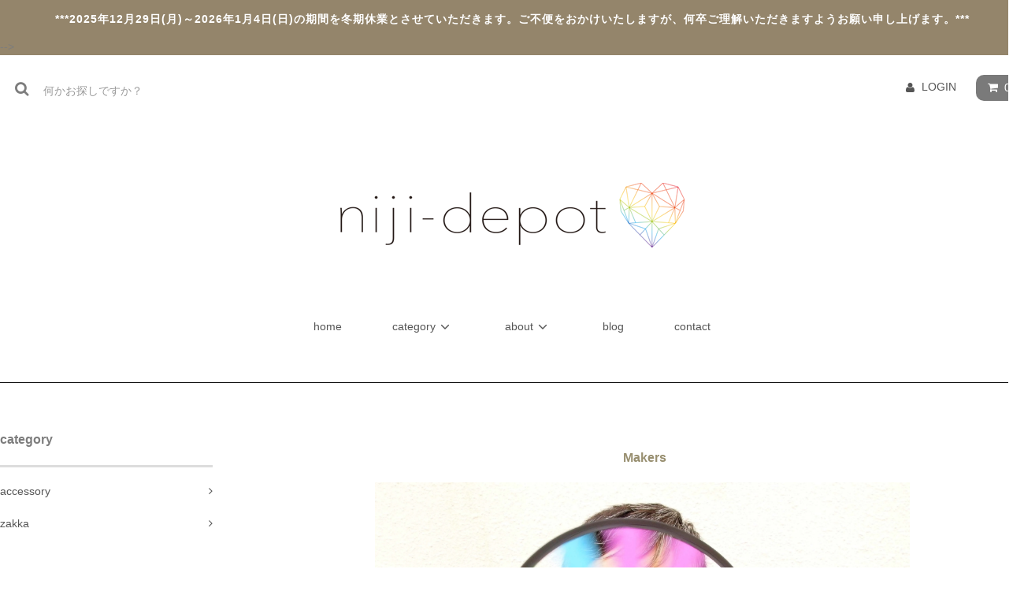

--- FILE ---
content_type: text/html; charset=EUC-JP
request_url: https://niji-depot.com/?mode=f4
body_size: 5590
content:
<!DOCTYPE html PUBLIC "-//W3C//DTD XHTML 1.0 Transitional//EN" "http://www.w3.org/TR/xhtml1/DTD/xhtml1-transitional.dtd">
<html xmlns:og="http://ogp.me/ns#" xmlns:fb="http://www.facebook.com/2008/fbml" xmlns:mixi="http://mixi-platform.com/ns#" xmlns="http://www.w3.org/1999/xhtml" xml:lang="ja" lang="ja" dir="ltr">
<head>
<meta http-equiv="content-type" content="text/html; charset=euc-jp" />
<meta http-equiv="X-UA-Compatible" content="IE=edge,chrome=1" />
<title>makers - LGBTQ+とAllyのためのアクセサリー＆雑貨専門店『niji-depot』</title>
<meta name="Keywords" content="makers,niji-depot,nijidepot,niji-depo,nijidepo,にじでぽ,ニジデポ,LGBT,GLBT,セクシュアル・マイノリティ,セクシュアルマイノリティ,セクシャル・マイノリティ,セクシャルマイノリティ,虹,rainbow,RAINBOW,pride,PRIDE,プライド,レインボー,レインボーカラー,レインボーカラーアクセサリー,虹色アクセサリー,虹色アイテム,虹色グッズ,gay,lesbian,bisexual,transgender,ゲイ,レズビアン,バイセクシュアル,バイセクシャル,トランスジェンダー,トランス,性同一性障害,Aセクシュアル,Aセクシャル,性的少数者,jewelry,gay jewelry,LGBT jewelry,rainbow jewelry,pride jewelry,accessory,gay accessory,LGBT accessory,rainbow accessory,pride accessory,ゲイ　ジュエリー,LGBT ジュエリー,レインボー　ジュエリー,プライド　ジュエリー" />
<meta name="Description" content="LGBTをはじめとするセクシュアル・マイノリティとAlly（アライ＝LGBTフレンドリーな人）のための日本で唯一のレインボーカラーアクセサリー＆雑貨専門店です。" />
<meta name="Author" content="梅田 道子　おおともかぐみこ　大友 緑子" />
<meta name="Copyright" content="(c)niji-depot" />
<meta http-equiv="content-style-type" content="text/css" />
<meta http-equiv="content-script-type" content="text/javascript" />
<link rel="stylesheet" href="https://niji-depot.com/css/framework/colormekit.css" type="text/css" />
<link rel="stylesheet" href="https://niji-depot.com/css/framework/colormekit-responsive.css" type="text/css" />
<link rel="stylesheet" href="https://img07.shop-pro.jp/PA01400/665/css/1/index.css?cmsp_timestamp=20251219155659" type="text/css" />

<link rel="alternate" type="application/rss+xml" title="rss" href="https://niji-depot.com/?mode=rss" />
<link rel="alternate" media="handheld" type="text/html" href="https://niji-depot.com/?mode=f4" />
<link rel="shortcut icon" href="https://img07.shop-pro.jp/PA01400/665/favicon.ico?cmsp_timestamp=20251219155733" />
<script type="text/javascript" src="//ajax.googleapis.com/ajax/libs/jquery/1.11.0/jquery.min.js" ></script>
<meta property="og:title" content="makers - LGBTQ+とAllyのためのアクセサリー＆雑貨専門店『niji-depot』" />
<meta property="og:description" content="LGBTをはじめとするセクシュアル・マイノリティとAlly（アライ＝LGBTフレンドリーな人）のための日本で唯一のレインボーカラーアクセサリー＆雑貨専門店です。" />
<meta property="og:url" content="https://niji-depot.com?mode=f4" />
<meta property="og:site_name" content="LGBTQ+とAllyのためのアクセサリー＆雑貨専門店『niji-depot』" />
<script>
  var Colorme = {"page":"free4","shop":{"account_id":"PA01400665","title":"LGBTQ+\u3068Ally\u306e\u305f\u3081\u306e\u30a2\u30af\u30bb\u30b5\u30ea\u30fc\uff06\u96d1\u8ca8\u5c02\u9580\u5e97\u300eniji-depot\u300f"},"basket":{"total_price":0,"items":[]},"customer":{"id":null}};

  (function() {
    function insertScriptTags() {
      var scriptTagDetails = [];
      var entry = document.getElementsByTagName('script')[0];

      scriptTagDetails.forEach(function(tagDetail) {
        var script = document.createElement('script');

        script.type = 'text/javascript';
        script.src = tagDetail.src;
        script.async = true;

        if( tagDetail.integrity ) {
          script.integrity = tagDetail.integrity;
          script.setAttribute('crossorigin', 'anonymous');
        }

        entry.parentNode.insertBefore(script, entry);
      })
    }

    window.addEventListener('load', insertScriptTags, false);
  })();
</script>
<script async src="https://zen.one/analytics.js"></script>
</head>
<body>
<meta name="colorme-acc-payload" content="?st=1&pt=10007&ut=0&at=PA01400665&v=20260201220121&re=&cn=ad4c749fbb79a823a30c5dd1b2de3aa8" width="1" height="1" alt="" /><script>!function(){"use strict";Array.prototype.slice.call(document.getElementsByTagName("script")).filter((function(t){return t.src&&t.src.match(new RegExp("dist/acc-track.js$"))})).forEach((function(t){return document.body.removeChild(t)})),function t(c){var r=arguments.length>1&&void 0!==arguments[1]?arguments[1]:0;if(!(r>=c.length)){var e=document.createElement("script");e.onerror=function(){return t(c,r+1)},e.src="https://"+c[r]+"/dist/acc-track.js?rev=3",document.body.appendChild(e)}}(["acclog001.shop-pro.jp","acclog002.shop-pro.jp"])}();</script><link rel="stylesheet" href="https://img.shop-pro.jp/tmpl_js/81/font-awesome/css/font-awesome.min.css">
<script src="https://img.shop-pro.jp/tmpl_js/81/smoothscroll.js"></script>
<script src="https://img.shop-pro.jp/tmpl_js/81/jquery.ah-placeholder.js"></script>
<script src="https://img.shop-pro.jp/tmpl_js/81/utility.index.js"></script>

<div id="wrapper" class="wrapper">
  <div class="promo__seciton">
    <div class="promo container">

          			<p><p><p><p class="promo__text">***2025年12月29日(月)～2026年1月4日(日)の期間を冬期休業とさせていただきます。ご不便をおかけいたしますが、何卒ご理解いただきますようお願い申し上げます。***</p></p> -->
        </div>
  </div>
	
  <div id="header" class="header__section container">
    <div class="clearfix">
      <form action="https://niji-depot.com/" method="GET" class="header-search">
        <input type="hidden" name="mode" value="srh" />
        <i class="fa fa-search fa-lg fa-fw"></i>
        <input type="text" name="keyword" placeholder="何かお探しですか？" class="header-search__box" />
      </form>
      <ul class="header-tools fa-ul">
        <li class="header-tools__unit">
          <a href="https://niji-depot.com/?mode=myaccount"><i class="fa fa-user fa-li"></i>LOGIN</a>
        </li>
        <!--                                     <li class="header-tools__unit">
               <a href="https://niji-depot.com/customer/signup/new"><i class="fa fa-user-plus fa-li"></i>会員登録</a>
              </li>
                        <li class="header-tools__unit">
              <a href="https://niji-depot.com/?mode=login&shop_back_url=https%3A%2F%2Fniji-depot.com%2F"><i class="fa fa-sign-in fa-li"></i>ログイン</a>-->
            </li>
                          <li class="header-tools__unit header-tools__unit-cart">
          <a href="https://niji-depot.com/cart/proxy/basket?shop_id=PA01400665&shop_domain=niji-depot.com" class="btn btn-primary header-tools__btn"style="border-radius: 10px;">
            <i class="fa fa-shopping-cart fa-li"></i>
            <span class="header-tools__count">0</span>
          </a>
        </li>
      </ul>
    </div>
          <h1 class="header__logo-img">
        <a href="./"><img src="https://img07.shop-pro.jp/PA01400/665/PA01400665.png?cmsp_timestamp=20251219155733" alt="LGBTQ+とAllyのためのアクセサリー＆雑貨専門店『niji-depot』" /></a>
      </h1>
        <ul class="header-gnavi">
      <li class="header-gnavi__unit">
        <a href="./" class="header-gnavi__link">home
				</a>
      </li>
                        <li class="header-gnavi__unit">
            <a href="javascript:void(0)" class="header-gnavi__link">category<i class="fa fa-angle-down fa-lg fa-fw"></i></a>
            <ul class="mega-navi">
                      <li class="mega-navi__unit">
                <a href="https://niji-depot.com/?mode=cate&cbid=2350003&csid=0" class="mega-navi__link">
                  accessory
                </a>
              </li>
                                    <li class="mega-navi__unit">
                <a href="https://niji-depot.com/?mode=cate&cbid=2356797&csid=0" class="mega-navi__link">
                  zakka
                </a>
              </li>
                    </ul>
          </li>
                                  <li class="header-gnavi__unit">
          <a href="javascript:void(0)" class="header-gnavi__link">about<i class="fa fa-angle-down fa-lg fa-fw"></i></a>
                                      <ul class="mega-navi">
                              <li class="mega-navi__unit">
                    <a href="https://niji-depot.com/?mode=f1" class="mega-navi__link">
                      about "niji-depot"
                    </a>
                  </li>
                                                    <li class="mega-navi__unit">
                    <a href="https://niji-depot.com/?mode=f4" class="mega-navi__link">
                      makers
                    </a>
                  </li>
                                                    <li class="mega-navi__unit">
                    <a href="https://niji-depot.com/?mode=f5" class="mega-navi__link">
                      shopping guide
                    </a>
                  </li>
                                                    <li class="mega-navi__unit">
                    <a href="https://niji-depot.com/?mode=f6" class="mega-navi__link">
                      sns
                    </a>
                  </li>
                            </ul>
                              </li>
                    <li class="header-gnavi__unit">
          <a href="https://www.tumblr.com/blog/niji-depot" target="_blank" class="header-gnavi__link">blog</a>
        </li>
      <li class="header-gnavi__unit">
        <a href="https://niji--depot.shop-pro.jp/customer/inquiries/new" class="header-gnavi__link">contact</a>
      </li>
    </ul>
  </div>
    <div id="main" class="main__section main__section--free container">
            <div class="clearfix mar-b--60">
      <div id="sidebar" class="sidebar__section">
                                  
                              <div class="section__block menu__section">
              <h2 class="section__title-h2">category</h2>
              <ul class="menu-list category-list">
                          <li class="menu-list__unit category-list__unit">
                  <a href="https://niji-depot.com/?mode=cate&cbid=2350003&csid=0" class="menu-list__link">
                    <span class="menu-list__text">accessory</span>
                    <span class="menu-list__icon">
                      <i class="fa fa-angle-right"></i>
                    </span>
                  </a>
                </li>
                                            <li class="menu-list__unit category-list__unit">
                  <a href="https://niji-depot.com/?mode=cate&cbid=2356797&csid=0" class="menu-list__link">
                    <span class="menu-list__text">zakka</span>
                    <span class="menu-list__icon">
                      <i class="fa fa-angle-right"></i>
                    </span>
                  </a>
                </li>
                        </ul>
            </div>
                          
        
                
                  
                                    <div class="section__block menu__section">
                <h2 class="section__title-h2">niji-depot</h2>
                <ul class="menu-list">
                              <li class="menu-list__unit">
                    <a href="https://niji-depot.com/?mode=f1" class="menu-list__link">
                      <span class="menu-list__text">about "niji-depot"</span>
                      <span class="menu-list__icon">
                        <i class="fa fa-angle-right"></i>
                      </span>
                    </a>
                  </li>
                                                    <li class="menu-list__unit">
                    <a href="https://niji-depot.com/?mode=f4" class="menu-list__link">
                      <span class="menu-list__text">makers</span>
                      <span class="menu-list__icon">
                        <i class="fa fa-angle-right"></i>
                      </span>
                    </a>
                  </li>
                                                    <li class="menu-list__unit">
                    <a href="https://niji-depot.com/?mode=f5" class="menu-list__link">
                      <span class="menu-list__text">shopping guide</span>
                      <span class="menu-list__icon">
                        <i class="fa fa-angle-right"></i>
                      </span>
                    </a>
                  </li>
                                                    <li class="menu-list__unit">
                    <a href="https://niji-depot.com/?mode=f6" class="menu-list__link">
                      <span class="menu-list__text">sns</span>
                      <span class="menu-list__icon">
                        <i class="fa fa-angle-right"></i>
                      </span>
                    </a>
                  </li>
                            </ul>
              </div>
                                
                              </div>
      <div id="contents" class="contents__section">
        <div style="text-align: center;">
<div style="color:#696969;">
<h2 style="text-align: center;"><img alt="" src="https://img21.shop-pro.jp/PA01400/664/etc/1024_houseki4.png?cmsp_timestamp=2164" />&nbsp;<span style="color:#988f70;"><strong><span style="font-size:16px;">Makers</span></strong></span></h2>
<img alt="" src="https://img21.shop-pro.jp/PA01400/665/etc/ume2.jpg?cmsp_timestamp=20180407163718"width="70%" height="70%" />
<div style="text-align: center;">
<hr /><span style="color:#988f70;"><strong>梅田 道子<br />
niji-depot共同代表</strong></span></div>
&nbsp;

<p style="text-align: center;"><span style="color:#696969;">6色のレインボーカラーアクセサリーが欲しいけれど<br />
日本ではなかなか手に入らない…<br />
それならば自分で作ってしまおう！と考え、<br />
2004年にniji-depotの前身「L&G Timpani」を立ち上げる。<br />
LEGOシリーズ、ワイヤーアクセサリーシリーズなど<br />
発色がよく、カジュアルなデザインを得意とする。<br />
<br />
niji-depotのウェブショップに来たら<br />
お気に入りのアクセサリーが揃っている…そんな店づくりを目指している。</span></p>

<hr /><img alt="" src="https://img21.shop-pro.jp/PA01400/665/etc/gumi.jpg?cmsp_timestamp=20180407155824"width="70%" height="70%" />
<h4 style="text-align: center;"><strong><span style="color:#988f70;">おおともかぐみこ<br />
niji-depot共同代表</span></strong></h4>

<p style="text-align: center;"><span style="color:#696969;">2007年にショップ加入。<br />
ヒコ・みづのジュエリーカレッジ ファッションアートアクセサリー科で<br />
コンテンポラリージュエリーを専門に学ぶ。<br />
“自分が毎日身に着けたいと思えるアクセサリー”を基本に<br />
ちょっとひねったデザインや素材づかいを得意とする。<br />
スワロフスキー・クリスタルを使ったピアスやブレスレットから<br />
クラフト感あふれるヘンプシリーズまで幅広く展開中。<br />
<br />
身に着けることで、<br />
毎日の暮らしにほんの少しの彩りを添えられるようなアイテムづくりを目指している。</span></p>

<hr />
<img alt="" src="https://img21.shop-pro.jp/PA01400/665/etc/FB_IMG_1454938757928.jpg?cmsp_timestamp=20180407161816"width="70%" height="70%" />
<h4 style="text-align: center;"><span style="color:#988f70;"><strong>大友 緑子</strong></span></h4>

<p style="text-align: center;"><span style="color:#696969;">2017年にショップ加入。<br />
洋裁、和裁、刺繍、編み物…と手仕事全般を得意とする。<br />
niji-depotでは羊毛フェルトを使ったストラップや<br />
レース編みなど緻密かつ大胆なデザインのアイテムを展開中。<br />
<br />
手にした人がほっこり癒されるような<br />
思わず笑顔になるグッズを一点もの<br />
限定商品を中心に制作している。</span></p>

<hr /></div>
</div>      </div>
    </div>
    <div class="section__block history__section">
          </div>
  </div>
  <div id="scroll" class="scroll_section" style="display: none;">
      <div class="btn btn-scroll btn-home">
        <a href="./">
          <i class="fa fa-home fa-stack-2x"></i>
        </a>
      </div>
    </div>
  <div id="footer" class="footer__section container">
               
    <div class="footer__navi row">
            <div class="col col-lg-3">
                                <ul class="sns-list">
          <li class="sns-list__unit">
            <a href="https://twitter.com/niji_depot">
              <span class="fa-stack fa-md">
                <i class="fa fa-circle fa-stack-2x"></i>
                <i class="fa fa-twitter fa-stack-1x fa-inverse"></i>
              </span>
            </a>
          </li>
          <li class="sns-list__unit">
            <a href="https://www.facebook.com/niji.depot/">
              <span class="fa-stack fa-md">
                <i class="fa fa-circle fa-stack-2x"></i>
                <i class="fa fa-facebook fa-stack-1x fa-inverse"></i>
              </span>
            </a>
          </li>
          <li class="sns-list__unit">
            <a href="https://www.tumblr.com/blog/niji-depot">
              <span class="fa-stack fa-md">
                <i class="fa fa-circle fa-stack-2x"></i>
                <i class="fa fa-tumblr fa-stack-1x fa-inverse"></i>
              </span>
            </a></ul>
					<ul><a href="https://niji--depot.shop-pro.jp/?mode=f1">about</a></ul>
              </div>
      <ul class="col col-lg-2 footer-navi__col">
        <li><a href="./" class="footer_nav_list_link">home</a></li>
        <li><a href="https://niji-depot.com/?mode=sk#payment" class="footer_nav_list_link">支払い方法について</a></li>
        <li><a href="https://niji-depot.com/?mode=sk" class="footer_nav_list_link">配送・送料について</a></li>
        <li><a href="https://niji-depot.com/?mode=sk#cancel" class="footer_nav_list_link">返品について</a></li>
        <li><a href="https://niji-depot.com/?mode=sk#info" class="footer_nav_list_link">特定商取引法に基づく表記</a></li>
        <li><a href="https://niji-depot.com/?mode=privacy" class="footer_nav_list_link">プライバシーポリシー</a></li>
                        <li><a href="https://niji-depot.com/?mode=rss" class="footer_nav_list_link">RSS</a>&nbsp;/&nbsp;<a href="https://niji-depot.com/?mode=atom" class="footer_nav_list_link">ATOM</a></li>
      </ul>
      <ul class="col col-lg-2 footer-navi__col">
        <li><a href="https://niji-depot.com/?mode=myaccount" class="footer_nav_list_link">LOGIN</a></li>
                                            <li><a href="https://niji-depot.com/customer/signup/new" class="footer_nav_list_link">会員登録</a></li>
                        <li><a href="https://niji-depot.com/?mode=login&shop_back_url=https%3A%2F%2Fniji-depot.com%2F" class="footer_nav_list_link">ログイン</a></li>
                          <li><a href="https://niji-depot.com/cart/proxy/basket?shop_id=PA01400665&shop_domain=niji-depot.com" class="footer_nav_list_link">カートを見る</a></li>
        <li><a href="https://niji--depot.shop-pro.jp/customer/inquiries/new" class="footer_nav_list_link">お問い合わせ</a></li>
      </ul>
      <div class="col col-lg-12 mar-t--20">
        <a href="#wrapper" class="btn btn-primary pagetop__btn">
          <i class="fa fa-chevron-up"></i>
        </a>
      </div>
    </div>
  </div>
  <div id="copyright" class="copyright__section container">
    <address class="copyright">
      (c)niji-depot
    </address>
  </div>
</div><script type="text/javascript" src="https://niji-depot.com/js/cart.js" ></script>
<script type="text/javascript" src="https://niji-depot.com/js/async_cart_in.js" ></script>
<script type="text/javascript" src="https://niji-depot.com/js/product_stock.js" ></script>
<script type="text/javascript" src="https://niji-depot.com/js/js.cookie.js" ></script>
<script type="text/javascript" src="https://niji-depot.com/js/favorite_button.js" ></script>
</body></html>